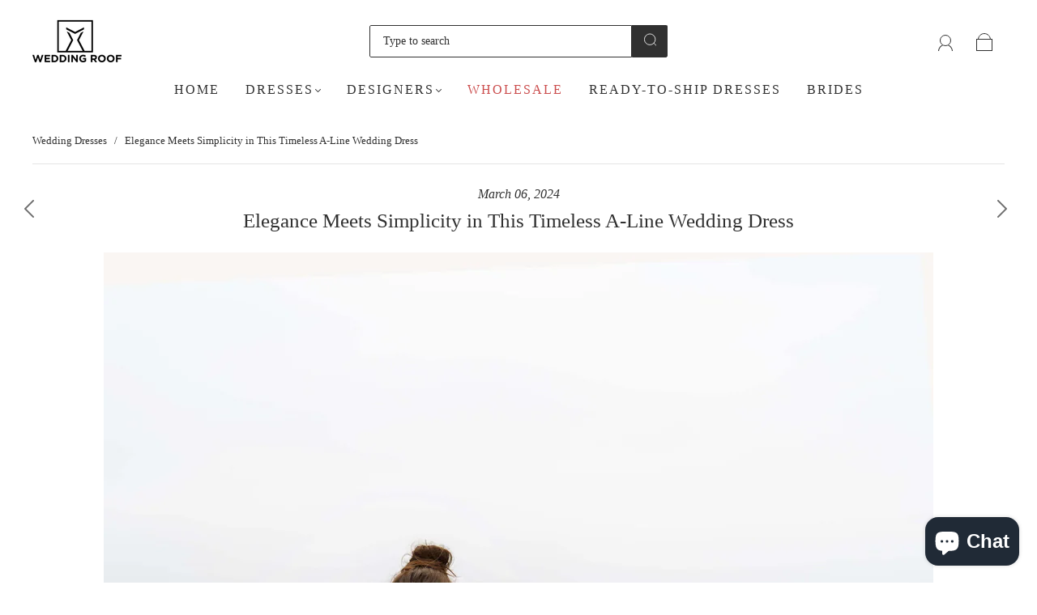

--- FILE ---
content_type: text/css
request_url: https://theweddingroof.com/cdn/shop/t/9/assets/custom.css?v=60929843993882887651652388003
body_size: -742
content:
/*# sourceMappingURL=/cdn/shop/t/9/assets/custom.css.map?v=60929843993882887651652388003 */


--- FILE ---
content_type: application/javascript; charset=utf-8
request_url: https://searchanise-ef84.kxcdn.com/preload_data.3y0j4c6Z8Z.js
body_size: 1990
content:
window.Searchanise.preloadedSuggestions=['search our site','lana marinenko','short wedding dress','long sleeve','short dress','wedding dress','mini bridal dress','off the shoulder','our straight wedding','elegant and edgy mesh dress with corset bodice jacqueline','elegant one-strap lace long wedding dress with full skirt veresk','vestido civil','one shoulder','elegant and edgy','tulle dress','romanova atelier','elegant long sleve','white dresses maxi','white dresses','glitter tulle','satin a line','romanova atelier kelly gown 1','a line sparkle','square dresses','lace a line','long sleeve weddding dress','sonya soley','halter wedding','corset tulle','mermaid wedding dress','van gogh','midi wedding dress','satin wedding dress','a line satin wedding dress','a line puff sleeve','sparkly wedding dresses','organza a-line','black dress','corset too','beach wedding','pearl satin','a line with sleeves','a-line dress','lace long sleeve','stunning mikado ballroom silhouette dress patricia barbel','short white dress','a line','a-line organza wedding dress with slit skirt and bow sonesta celine','sparkly wedding dress','safa-2 for jacqueline','floral sleeves','voluminous sleeves','off the soulder','over skirt','short dresses','midi dress','patricia astrid','puff sleeve','nina sarkisyants','high neck','leg slit','button down back','patricia couture','mini wedding','lana marinenko van gogh','mikado wedding dres','pearl embroidered a-line wedding dress sonesta leonora for victoria ten','beaded corset','long sleeve a-line tulle weddding dress','pink wedding dress','the charlize wedding gown','long sleve','a line lace wedding dress','square short dresses','edgy mesh dress','bohemian lace and crystals','glitter dresses','puff sleeves','fit and flare','short weeding','tbha c2-59','elegant lace wedding dress','satin a-line','basque waist','athrey for jackie','long sleeve top bateau','beaded top','a line with sheer pearl studsleeves','elegant mikado ballroom silhouette wedding dress','square neck','mini dress','mother of the','elegant lace wedding dress beaded neckline','a line wedding dress with feathers crystals and sequ','cap sleeves','search our sitecorset wedding dress','petal train','brizeux for','brizeux for kira','elegant and timeless satin wedding dress with long sleeves brizeux for kira','beaded long white dress','sonya soley becta','wedding gloves','short long sleeves','corset top','long puff sleeves','bow in back','pleated satin','a-line wedding dress with voluminous dropped shoulder straps caprice','krikor jabotian','bolero and pearl embroidery coast','detachable sleeves','long sleeve lace','strapless slk','short white dresses','open back blong','long sleeves','a-line wedding dress with long sleeves sonesta lina','sonesta line a-line long sleeves','wedding dress off the shoulder','sleeve v','nilda gown','satin and lace dress with off-shoulder long sleeves balensoi','off the shoulder bridal gown','texas longhorns','innovative skincare clinical','jacket and trouser set','elegant satin fitted wedding dress with thin straps safa-2 for jacqueline','removable skirt','short lace sleeves','short lace','search our site puffy sleeves','veresk one-strap lace wedding dress','search our sitestore','jacket with a dress','jacket and dress','elegant a-line wedding dress with','mikado a-line','crepe wedding','elegant fitted lace wedding dress with long sleeves frances','van gogg','luxurious mikado a-line','search our sitew','off the shoulder ofen','short dress long sleeves','v neck','martha moscow','mikado short','elegant asymmetrical neckline','elegant off the shoulder organza a-line wedding dress sunset','lana marienko','long sleeve a line','elegant long sleeve wedding dress in form-fitting chantilly lace samira','blazer wedding','jump suit','elegant edgy','long sleeve aline weddding dress','square neckline','romanova charmel','elegant a-line wedding dress with asymmetrical bodice and organza skir','elegant short mikado wedding dress with open shoulder detail pallara','crepe wedding dress','romanova atelier stevens','search our fireplace sleeves','a line wedding dress with feathers crystals and sequins payricia elonso','a line wedding dress with feathers crystals and seq','stunning fitted wedding dress','sturring fitted wedding d','beautiful beaded and sequin long sleeve','robe courte','pearl embroidered','sparkling a-line wedding dress with crystal and pearl embellishments bagheera','sonesta lina','long sleeve lace wedding gowns','a-line wedding dress with voluminous dropped shoulder straps','elegant satin fitted wedding dress with thin straps safa-2','ethereal tulle a-line wedding dress with decorative flower straps','nilda gown romanova','backless a line wedding dress with beads','beaded wedding','illusion bodysuit lucia','wedding dress with wide straps and square-cut corset aliana','removable bolero','pearl embroidered a-line wedding dress sonesta leonora','beach style','organza dress','mikado corset','panderma prp represents best prp kit for professional platelet-rich plasma treatments available at pandermaprp.com','wedding guest women','jacket and trouser set not white','stunning taffeta a-line wedding dress with embroidered corset and detachable sleeves abyss','anna kara','removable skirt arabesque','elegant a line wedding dress with closed shoulders','liz martinez','women\'s wedding vail','lace skirt','tuxedo dress','short lace wedding dress','plus size','wedding dress with long sleeves and lace petal decor lana marinenko primula 12us/44fr/16uk milky','elegant form-fitting wedding dress with detachable sleeves and tulle skirt athrey','open lace','soley may','long sleeve ballroom','for kira','long sleeves sequins','lace skirt mia','lana marineko','romanova create','lace embelished','aline wedding dresses','martha chiffon wrap wedding dress','high neck long sleeve mesh wedding dress','v neck a line','form-fitting long sleeve wedding dress with open back romanova atelier','short wedding sheth with jacket marth harper','short wedding sheth with jacket','long sleeve giola','wedding dresses','elegant lace ball gown','luxurious mikado','evening gowns','romanova atelier indie gown','elegant off shoulder midi dress','cocktail dress','messh corset','shoulder cover','high neck line','romanova atelier evans','corset wedding dress with slit','elegant silhouette wedding dress with satin skirt and lace corset beth','green dress','classic jacket keuna and lace skirt','crystal wedding dresses','for victoria ten','romanova amybeth','slit swan','van goh gown','elegant mikado','pleated sating','van gogh inspired','button down','detacheable sleeves','elegant a-line wedding dress with puff sleeves and long train lika','cape christine','of the bride','romanova atelier chiara','romanov’s chiara','bridal sress','renne spagetti straps','a-line with pearl embroidery and detachable','sonya soley erma','elegant a-line high slit wedding dress verdant','old money','a-line satin wedding dress with removable voluminous sleeves sonya sol','drop waisy','lace top','drop waist','elegant a-line verdant'];